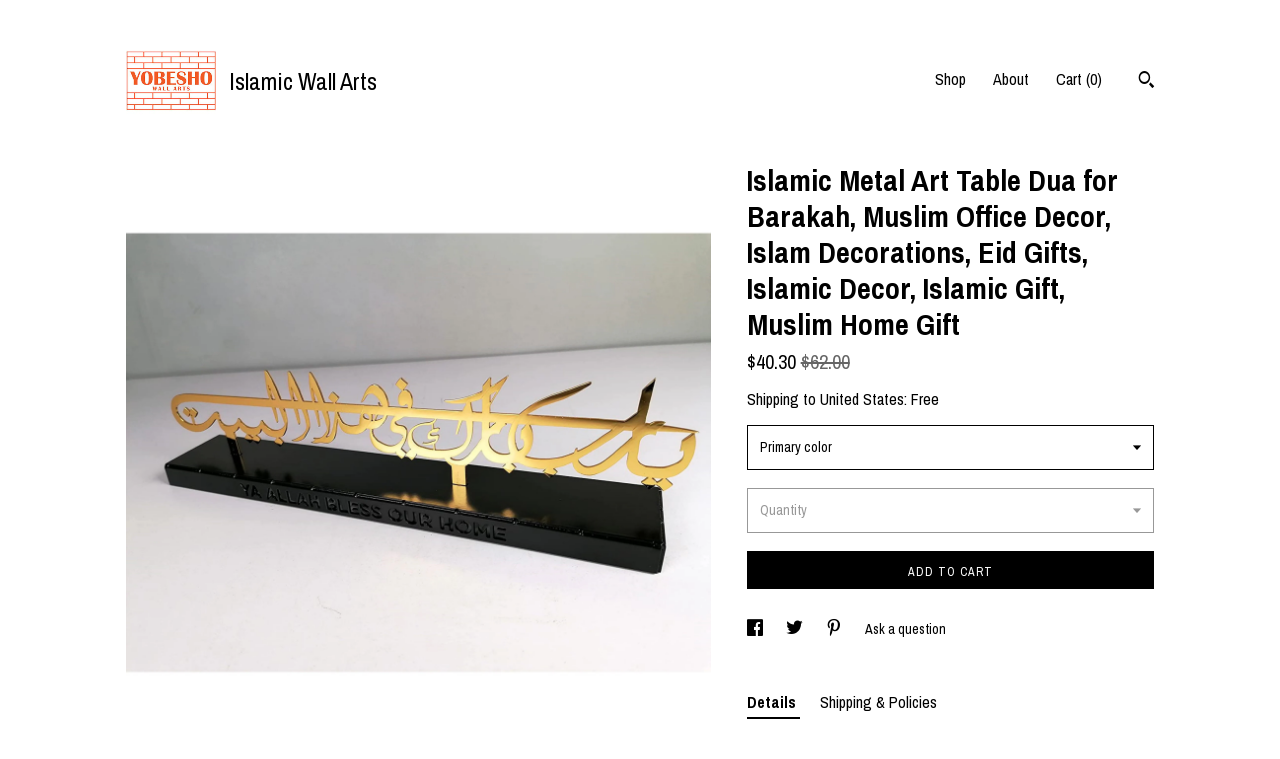

--- FILE ---
content_type: text/html; charset=UTF-8
request_url: https://www.islamicwallarts.com/listing/1450988280/islamic-metal-art-shiny-or-matte-table
body_size: 22036
content:
<!DOCTYPE html>
<html prefix="og: http://ogp.me/ns#" lang="en">
    <head>
        <meta name="viewport" content="width=device-width, initial-scale=1, user-scalable=yes"/><meta property="content-type" content="text/html; charset=UTF-8" />
    <meta property="X-UA-Compatible" content="IE=edge" /><link rel="icon" href="https://i.etsystatic.com/17559976/r/isla/352048/34060701/isla_75x75.34060701_8qvywngc.jpg" type="image/x-icon" /><meta name="description" content="No Customs Duty for US OrdersBest Islamic Wall Art Store on Etsy for Years. Islamic Metal Art Table Top Dua for Barakah, Islamic Gift, Muslim Office Decor, Eid Gift, Ramadan Decor, Ramadan Home DecorationMeaning of the Islamic Decor: Ya ALLAH Bless Our HomeBarakah is the attachment of Divine goodne" />

<meta property="og:url" content="https://www.islamicwallarts.com//listing/1450988280/islamic-metal-art-shiny-or-matte-table" />
<meta property="og:type" content="product" />
<meta property="og:title" content="Islamic Metal Art Table Dua for Barakah, Muslim Office Decor, Islam Decorations, Eid Gifts, Islamic Decor, Islamic Gift, Muslim Home Gift" />
<meta property="og:description" content="No Customs Duty for US OrdersBest Islamic Wall Art Store on Etsy for Years. Islamic Metal Art Table Top Dua for Barakah, Islamic Gift, Muslim Office Decor, Eid Gift, Ramadan Decor, Ramadan Home DecorationMeaning of the Islamic Decor: Ya ALLAH Bless Our HomeBarakah is the attachment of Divine goodne" />
<meta property="og:image" content="https://i.etsystatic.com/17559976/r/il/31b0a3/4684155489/il_fullxfull.4684155489_tlx5.jpg" />
<meta property="og:site_name" content="Islamic Wall Arts" />

<meta name="twitter:card" content="summary_large_image" />
<meta name="twitter:title" content="Islamic Metal Art Table Dua for Barakah, Muslim Office Decor, Islam Decorations, Eid Gifts, Islamic Decor, Islamic Gift, Muslim Home Gift" />
<meta name="twitter:description" content="No Customs Duty for US OrdersBest Islamic Wall Art Store on Etsy for Years. Islamic Metal Art Table Top Dua for Barakah, Islamic Gift, Muslim Office Decor, Eid Gift, Ramadan Decor, Ramadan Home DecorationMeaning of the Islamic Decor: Ya ALLAH Bless Our HomeBarakah is the attachment of Divine goodne" />
<meta name="twitter:image" content="https://i.etsystatic.com/17559976/r/il/31b0a3/4684155489/il_fullxfull.4684155489_tlx5.jpg" /><link rel="canonical" href="https://www.islamicwallarts.com/listing/1450988280/islamic-metal-art-shiny-or-matte-table" /><meta name="facebook-domain-verification" content="fs66a12rceg4zt0o8aqwu06ntrjjxa" /><script nonce="ur0U5yAD6z1vccrN017PqS+e">
    !function(e){var r=e.__etsy_logging={};r.errorQueue=[],e.onerror=function(e,o,t,n,s){r.errorQueue.push([e,o,t,n,s])},r.firedEvents=[];r.perf={e:[],t:!1,MARK_MEASURE_PREFIX:"_etsy_mark_measure_",prefixMarkMeasure:function(e){return"_etsy_mark_measure_"+e}},e.PerformanceObserver&&(r.perf.o=new PerformanceObserver((function(e){r.perf.e=r.perf.e.concat(e.getEntries())})),r.perf.o.observe({entryTypes:["element","navigation","longtask","paint","mark","measure","resource","layout-shift"]}));var o=[];r.eventpipe={q:o,logEvent:function(e){o.push(e)},logEventImmediately:function(e){o.push(e)}};var t=!(Object.assign&&Object.values&&Object.fromEntries&&e.Promise&&Promise.prototype.finally&&e.NodeList&&NodeList.prototype.forEach),n=!!e.CefSharp||!!e.__pw_resume,s=!e.PerformanceObserver||!PerformanceObserver.supportedEntryTypes||0===PerformanceObserver.supportedEntryTypes.length,a=!e.navigator||!e.navigator.sendBeacon,p=t||n,u=[];t&&u.push("fp"),s&&u.push("fo"),a&&u.push("fb"),n&&u.push("fg"),r.bots={isBot:p,botCheck:u}}(window);
</script>
        <title>Islamic Metal Art Table Dua for Barakah, Muslim Office Decor, Islam Decorations, Eid Gifts, Islamic Decor, Islamic Gift, Muslim Home Gift</title>
    <link rel="stylesheet" href="https://www.etsy.com/ac/sasquatch/css/custom-shops/themes/trellis/main.2ee84c9600b38b.css" type="text/css" />
        <style id="font-style-override">
    @import url(https://fonts.googleapis.com/css?family=Archivo+Narrow:400,700);

    body, .btn, button {
        font-family: 'Archivo Narrow';
    }

    h1, .h1, h2, .h2, h3, .h3, h4,
    .h4, h5, .h5, h6, .h6 {
        font-family: 'Archivo Narrow';
        font-weight: 700;
    }

    strong, .strong {
        font-weight: 700;
    }

    .primary-font {
        font-family: 'Archivo Narrow';
    }

    .secondary-font {
        font-family: 'Archivo Narrow';
    }

</style>
        <style id="theme-style-overrides"> .compact-header .nav-toggle .patty, .compact-header .nav-toggle:before, .compact-header .nav-toggle:after {  background: #000000; } .compact-header .nav-wrapper, .compact-header nav {  background: #ffffff; } body, .shop-sections-nav .shop-sections-menu ul, .header .site-search .search {  background: #ffffff; } .header .site-search .search::after {  border-bottom-color: #ffffff; } body, a, .cart-trigger, .search-trigger, .featured-listings .featured-listings-slide .listing-details, .reviews .anchor-destination {  color: #000000; } .btn {  background: #000000;  border-color: #000000;  color: #ffffff; } .btn:hover {  background: #000000; } footer .divider {  border: none; } .listing-tabs .tab-triggers .tab-selected {  color: #000000;  border-color: #000000; } .dot-indicators .slick-active button {  background: #000000;  border-color: #000000; } .dot-indicators button {  background: #000000; } .page-link.selected {  color: #000000;  border-bottom: 1px solid #000; } .listing-description a, .tab-content a, .shipping-locale a, .cart .cart-shipping-total a:hover, .eu-dispute-content a, .reviews.anchor a {  color: #000000; } .post-date > * {  background: #ffffff; } .post-tags .post-tag {  background: #000000;  color: #ffffff; } .pattern-blog.post-page .related-links a, .btn-link {  background: #ffffff;  color: #000000; } .tab-content .eu-dispute-trigger-link {  color: #000000; } .announcement {  background: #000000;  color: #ffffff; } .module-event-item {  border-color: #000000; }</style>
        
    </head>
    <body class="cart-slide-right" data-nnc="3:1769020367:NqbM_8qGptsXgWDTGjajDJt0Y-o8:0e948706dd783eddb8763d08dd16bf8de588699fe79fb15d5361b5f7c10260a2" itemscope itemtype="http://schema.org/LocalBusiness">
        
        <div class="content-wrapper">

    <header>
    <div class="full-header header left-brand-right-nav
    title-and-icon
    
    
            
            has-icon
        
    ">
        <div class=" col-group">
            <div class="col-xs-6 primary-font">
                        <a class="branding" href="/">
                            <div class="region region-global" data-region="global">
    <div class="module pages-module module-shop-icon module-1024326269913 " data-module="shop-icon">
        <div class="module-inner" data-ui="module-inner">
            <img class="shop-icon" alt="" src="//i.etsystatic.com/17559976/r/isla/24d272/46075725/isla_75x75.46075725_j5n42rr5.jpg" srcset="//i.etsystatic.com/17559976/r/isla/24d272/46075725/isla_fullxfull.46075725_j5n42rr5.jpg 250w,//i.etsystatic.com/17559976/r/isla/24d272/46075725/isla_500x500.46075725_j5n42rr5.jpg 500w,//i.etsystatic.com/17559976/r/isla/24d272/46075725/isla_360x360.46075725_j5n42rr5.jpg 360w,//i.etsystatic.com/17559976/r/isla/24d272/46075725/isla_280x280.46075725_j5n42rr5.jpg 280w,//i.etsystatic.com/17559976/r/isla/24d272/46075725/isla_180x180.46075725_j5n42rr5.jpg 180w,//i.etsystatic.com/17559976/r/isla/24d272/46075725/isla_140x140.46075725_j5n42rr5.jpg 140w,//i.etsystatic.com/17559976/r/isla/24d272/46075725/isla_75x75.46075725_j5n42rr5.jpg 75w" />
        </div>
    </div>
</div>
                            <div class="region region-global" data-region="global">
    <div class="module pages-module module-shop-name module-0 " data-module="shop-name">
        <div class="module-inner" data-ui="module-inner">
            <span class="module-shop-name-text shop-name" data-ui="text" itemprop="name">
    Islamic Wall Arts
</span>
        </div>
    </div>
</div>
                        </a>
            </div>

            <div class="col-xs-6">
                <ul class="nav">
                    
<li>
    <a href="/shop" >
        Shop
    </a>
</li>
                    
                    
<li>
    <a href="/about" >
        About
    </a>
</li>
                    
                    

                    
                    <li class="nav-cart">                
                        <a href="#" data-module="cart-trigger" class="cart-trigger">
                            Cart (<span data-ui="cart-count">0</span>)
                        </a>
                    </li>
                    
                        <li>
                                <div data-module="search-trigger" class="site-search">
        <button class="ss-etsy ss-search search-trigger" data-ui="search-trigger" aria-label="Search"></button>
        <form data-ui="search-bar" class="search" action="/search">
            <input name="q" type="text" placeholder="Search..." aria-label="Search">
            <input class="btn" type="submit" value="Go">
        </form>
    </div>
                        </li>
                </ul>
            </div>
        </div>
    </div>
    
    <div data-module="hamburger-nav" class="compact-header title-and-icon
    
    
            
            has-icon
        
    ">
    <div class="nav-wrapper">
        <div class="col-group">
            <div class="col-xs-12">
                <button aria-label="toggle navigation" class="nav-toggle" data-ui="toggle">
                    <div class="patty"></div>
                </button>

                <div class="cart-trigger-wrapper">
                    <button data-module="cart-trigger" class="ss-etsy ss-cart cart-trigger" aria-label="Cart">
                        <span class="cart-count" data-ui="cart-count">0</span>
                    </button>
                </div>

                <div class="branding primary-font">
                    
                     <h2 class="h2 logo"> 
                                <a href="/">
            <div class="logo-image-and-title-container">
                <div class="logo-image-container">
                        <div class="region region-global" data-region="global">
    <div class="module pages-module module-shop-icon module-1024326269913 " data-module="shop-icon">
        <div class="module-inner" data-ui="module-inner">
            <img class="shop-icon" alt="" src="//i.etsystatic.com/17559976/r/isla/24d272/46075725/isla_75x75.46075725_j5n42rr5.jpg" srcset="//i.etsystatic.com/17559976/r/isla/24d272/46075725/isla_fullxfull.46075725_j5n42rr5.jpg 250w,//i.etsystatic.com/17559976/r/isla/24d272/46075725/isla_500x500.46075725_j5n42rr5.jpg 500w,//i.etsystatic.com/17559976/r/isla/24d272/46075725/isla_360x360.46075725_j5n42rr5.jpg 360w,//i.etsystatic.com/17559976/r/isla/24d272/46075725/isla_280x280.46075725_j5n42rr5.jpg 280w,//i.etsystatic.com/17559976/r/isla/24d272/46075725/isla_180x180.46075725_j5n42rr5.jpg 180w,//i.etsystatic.com/17559976/r/isla/24d272/46075725/isla_140x140.46075725_j5n42rr5.jpg 140w,//i.etsystatic.com/17559976/r/isla/24d272/46075725/isla_75x75.46075725_j5n42rr5.jpg 75w" />
        </div>
    </div>
</div>
                </div>
                    <div class="region region-global" data-region="global">
    <div class="module pages-module module-shop-name module-0 " data-module="shop-name">
        <div class="module-inner" data-ui="module-inner">
            <span class="module-shop-name-text shop-name" data-ui="text" itemprop="name">
    Islamic Wall Arts
</span>
        </div>
    </div>
</div>
            </div>
        </a>


                     </h2> 
                    
                </div>
            </div>
        </div>
        <nav>
            <ul>
                    <li>
                        <form data-ui="search-bar" class="search" action="/search">
                            <div class="input-prepend-item">
                                <span class="ss-icon ss-search"></span>
                            </div>
                            <input name="q" type="search" aria-label="Search" placeholder="Search...">
                        </form>
                    </li>

                
<li>
    <a href="/shop" >
        Shop
    </a>
</li>
                
                
<li>
    <a href="/about" >
        About
    </a>
</li>
                
                

                
                    
<li>
    <a href="/contact-us" >
        Contact Us
    </a>
</li>            </ul>
        </nav>
    </div>

    <div class="blocker" data-ui="toggle"></div>
</div>
</header>
    <div class="col-group">
        <div class="col-xs-12 col-md-7">

                    <div data-ui="gallery" data-module="listing-carousel" class="listing-carousel dot-indicators">
        <div data-ui="slides" class="listing-carousel-slides">
                <div data-ui="slide" class="listing-image">
                    <img data-ui="image" class="zoom-image  clickable " src="https://i.etsystatic.com/17559976/r/il/31b0a3/4684155489/il_fullxfull.4684155489_tlx5.jpg" width="2372" height="2372" />
                </div>
                <div data-ui="slide" class="listing-image">
                    <img data-ui="image" class="zoom-image  clickable " src="https://i.etsystatic.com/17559976/r/il/014efa/4684085425/il_fullxfull.4684085425_glbc.jpg" width="1500" height="1125" />
                </div>
                <div data-ui="slide" class="listing-image">
                    <img data-ui="image" class="zoom-image  clickable " src="https://i.etsystatic.com/17559976/r/il/744635/4834215250/il_fullxfull.4834215250_3rie.jpg" width="1500" height="935" />
                </div>
                <div data-ui="slide" class="listing-image">
                    <img data-ui="image" class="zoom-image  clickable " src="https://i.etsystatic.com/17559976/r/il/01819f/4635850116/il_fullxfull.4635850116_psw0.jpg" width="1500" height="1125" />
                </div>
                <div data-ui="slide" class="listing-image">
                    <img data-ui="image" class="zoom-image  clickable " src="https://i.etsystatic.com/17559976/r/il/88b0f6/4684085283/il_fullxfull.4684085283_ehd0.jpg" width="1500" height="1125" />
                </div>
                <div data-ui="slide" class="listing-image">
                    <img data-ui="image" class="zoom-image  clickable " src="https://i.etsystatic.com/17559976/r/il/615c12/4684085305/il_fullxfull.4684085305_iyym.jpg" width="1500" height="1125" />
                </div>
                <div data-ui="slide" class="listing-image">
                    <img data-ui="image" class="zoom-image  clickable " src="https://i.etsystatic.com/17559976/r/il/98c4aa/4684085343/il_fullxfull.4684085343_3knu.jpg" width="1971" height="1700" />
                </div>
                <div data-ui="slide" class="listing-image">
                    <img data-ui="image" class="zoom-image  clickable " src="https://i.etsystatic.com/17559976/r/il/472016/4684085397/il_fullxfull.4684085397_5in3.jpg" width="1500" height="1005" />
                </div>
                <div data-ui="slide" class="listing-image">
                    <img data-ui="image" class="zoom-image  clickable " src="https://i.etsystatic.com/17559976/r/il/5db365/4684085443/il_fullxfull.4684085443_4yfk.jpg" width="1500" height="756" />
                </div>
                <div data-ui="slide" class="listing-image">
                    <img data-ui="image" class="zoom-image  clickable " src="https://i.etsystatic.com/17559976/r/il/9576db/4684085477/il_fullxfull.4684085477_fgp5.jpg" width="1500" height="1120" />
                </div>
        </div>

        <div class="carousel-controls">
            <a href="#" aria-label="show previous listing image" data-ui="prev-arrow" class="ss-icon ss-navigateleft prev-arrow"></a>
            <span data-ui="carousel-dots" class="dots"></span>
            <a href="#" aria-label="show next listing image" data-ui="next-arrow" class="ss-icon ss-navigateright next-arrow"></a>
        </div>
    </div>
        </div>

        <div class="col-xs-12 col-md-5">
            <div class="listing-purchase-box mb-xs-3" data-module="listing-purchase-box">
    <h1 class="listing-title">
    Islamic Metal Art Table Dua for Barakah, Muslim Office Decor, Islam Decorations, Eid Gifts, Islamic Decor, Islamic Gift, Muslim Home Gift
</h1><p class="listing-price">
    <span>
                <span data-ui="price" class="price-with-discount">
                    <span data-ui="discounted-price"><span class='currency-symbol'>$</span><span class='currency-value'>40.30</span></span>
                    <span data-ui="base-price" class="line-through">$62.00</span>
                </span>

    </span>
</p>

    <img height="1" width="1" id="fb-view-content" data-title="Islamic Metal Art Table Dua for Barakah, Muslim Office Decor, Islam Decorations, Eid Gifts, Islamic Decor, Islamic Gift, Muslim Home Gift" style="display:none" src="https://www.facebook.com/tr?id=&amp;ev=ViewContent&amp;cd[currency]=USD&amp;cd[value]=62.00&amp;cd[content_name]=Islamic Metal Art Table Dua for Barakah, Muslim Office Decor, Islam Decorations, Eid Gifts, Islamic Decor, Islamic Gift, Muslim Home Gift"/>
                <div class="shipping-locale" data-module="shipping-trigger">
        <div class="shipping-locale-details " data-ui="shipping-locale-details">
            <span>Shipping to </span>
            <a href="#" data-ui="shipping-country">United States</a>:
            <span data-ui="free-shipping" >Free</span>
            <span data-ui="shipping-cost"class="hidden">$0.00</span>
        </div>

    </div>
        <form data-ui="form">
    <div data-ui="variation-selects">
        <div class="custom-select" data-variation-select data-ui="custom-select" data-selected-prefix="Primary color: " data-error-text="Please select a color">
    <div class="custom-select-label"><br></div>
    <div class="caret"></div>

    <select name="listing_variation_id">
        <option value="" selected>
            Primary color
        </option>
        <option value="3434339316">
            Black ($40.30)
        </option>
        <option value="3434339318">
            Matte Gold ($40.30)
        </option>
        <option value="3434339320">
            Matte Silver ($40.30)
        </option>
        <option value="3434339322">
            Shiny Gold ($59.15)
        </option>
        <option value="3434339324">
            Shiny Silver ($59.15)
        </option>
    </select>
</div>
<div class="custom-select disabled" data-variation-select data-ui="custom-select" data-selected-prefix="Quantity: " data-error-text="Please select a quantity">
    <div class="custom-select-label"><br></div>
    <div class="caret"></div>

    <select name="quantity" disabled>
        <option value="">
            Quantity
        </option>
        <option value="1">
            1
        </option>
        <option value="2">
            2
        </option>
        <option value="3">
            3
        </option>
        <option value="4">
            4
        </option>
        <option value="5">
            5
        </option>
        <option value="6">
            6
        </option>
        <option value="7">
            7
        </option>
        <option value="8">
            8
        </option>
        <option value="9">
            9
        </option>
    </select>
</div>


<input name="offeringId" type="hidden" value="" />
    </div>


    <div class="error-message hidden" data-ui="error-message" data-cart-error-msg="There was a cart error." data-multiple-errors-msg="Please select from the available options" data-generic-error="There was an error changing your options. Please try again in a few minutes." data-zero-inventory-error-msg="Sorry, this item has sold."></div>



    <div class="actions">
        <button type="submit" class="btn btn-primary"
                              data-ui="submit-button">
            <span data-ui="loading-indicator" class="spinner spinner-submit">
                <span>Loading</span>
            </span>

            <span>
                Add to cart
            </span>
        </button>
    </div>

    <input name="listingId" type="hidden" value="1450988280" />
</form>

    </div>
                <div data-module="share" class="listing-share">
        <ul>
                <li>
                    <a href="#" aria-label="social media share for  facebook" data-url="//www.facebook.com/sharer.php?&u=https%3A%2F%2Fwww.islamicwallarts.com%2F%2Flisting%2F1450988280%2Fislamic-metal-art-shiny-or-matte-table&t=Islamic+Metal+Art+Table+Dua+for+Barakah%2C+Muslim+Office+Decor%2C+Islam+Decorations%2C+Eid+Gifts%2C+Islamic+Decor%2C+Islamic+Gift%2C+Muslim+Home+Gift" data-ui="share-link" data-popup-height="400" data-popup-width="600">
                        <span class="ss-icon ss-facebook" ></span>
                    </a>
                </li>
                <li>
                    <a href="#" aria-label="social media share for  twitter" data-url="//twitter.com/intent/tweet?status=Islamic+Metal+Art+Table+Dua+for+Barakah%2C+Muslim+Office+Decor%2C+Islam+Decorations%2C+Eid+Gifts%2C+Islamic+Decor%2C+Islamic+Gift%2C+Muslim+Home+Gift+https%3A%2F%2Fwww.islamicwallarts.com%2F%2Flisting%2F1450988280%2Fislamic-metal-art-shiny-or-matte-table" data-ui="share-link" data-popup-height="400" data-popup-width="600">
                        <span class="ss-icon ss-twitter" ></span>
                    </a>
                </li>
                <li>
                    <a href="#" aria-label="social media share for  pinterest" data-url="//www.pinterest.com/pin/create/button/?url=https%3A%2F%2Fwww.islamicwallarts.com%2F%2Flisting%2F1450988280%2Fislamic-metal-art-shiny-or-matte-table&media=https%3A%2F%2Fi.etsystatic.com%2F17559976%2Fr%2Fil%2F31b0a3%2F4684155489%2Fil_fullxfull.4684155489_tlx5.jpg&description=Islamic+Metal+Art+Table+Dua+for+Barakah%2C+Muslim+Office+Decor%2C+Islam+Decorations%2C+Eid+Gifts%2C+Islamic+Decor%2C+Islamic+Gift%2C+Muslim+Home+Gift" data-ui="share-link" data-popup-height="600" data-popup-width="800">
                        <span class="ss-icon ss-pinterest" ></span>
                    </a>
                </li>
                <li>
                    <a href="#" data-module="convo-trigger" data-convo-trigger-location="purchase-box" class="" >
    Ask a question
</a>
                </li>
        </ul>
    </div>
                <div data-module="tabs" class="listing-tabs">
        <ul class="tab-triggers">
            <li>
                <a href="#" data-ui="tab-trigger" class="tab-selected">
                    Details
                </a>
            </li>
            <li>
                <a href="#" data-ui="tab-trigger">
                    Shipping &amp; Policies
                </a>
            </li>
        </ul>

        <div class="tab-contents">
            <div data-ui="tab-content" class="tab-content">
                    <div data-module="listing-description">
        <p>
            No Customs Duty for US Orders<br><br>Best Islamic Wall Art Store on Etsy for Years. <br><br>Islamic Metal Art Table Top Dua for Barakah, Islamic Gift, Muslim Office Decor, Eid Gift, Ramadan Decor, Ramadan Home Decoration<br><br><br>Meaning of the Islamic Decor: &quot;Ya ALLAH Bless Our Home&quot;<br><br>Barakah is the attachment of Divine goodness to a thing, so if it occurs in something little, it increases it. And if it occurs in something much it benefits. And the greatest fruits of Barakah in all things is to use that barakah in the obedience of Allah.<br><br>PLEASE RESERVE THE MOST BEAUTIFUL WALL FOR THIS MIRACLE<br><br><br>You will receive high-quality  art from ⭐⭐⭐⭐⭐ 5-star store .<br><br>Our Islamic table top decor is completely metal.<br>Thickness: 1/12 inches (2 mm).<br>The sizes of the table top decor is 12,5 width x 3,5 height x 1,95 depth inches (32 x 9 x 5 cm).<br><br>You can find uniqe islamic design islamic wall arts and muslim home decoration in our islamic store. If you need islamic gifts or muslim wedding gift for the people who like quran wall art or arabic calligraphy.  We have huge collection of large or small islamic arts .  You can find Islamic canvas or Metal İslamic Wall art in our islamic collection. We always make different colors such as blue, brown, gold or silver to match your home design with beautiful calligraphy such as Ayatul Kursi , First Kalimah , Basmala and 99 Names of Allah.<br><br><br>Now you are in ISLAMIC WALL ART DECOR store of YOBESHO.<br>Your BENEFITS when you buy from our store:<br><br>⭐ RETURNS ARE ACCEPTED<br><br>⭐ FREE EXPRESS SHIPPING excludes handling time. Our production times are ranging from 1-5 days according to type of the product.<br><br>⭐ GREAT CUSTOMER SERVICE. Please contact us if you need help with your order. Our response time is below 24 hours.  <br><br><br>SHIPPING<br>We are proud to offer  FREE EXPRESS SHIPPING. Free Express shipping takes about 2-3 business days.  Free Express Shipping valid for United States, United Kingdom, All Europe Countries and Canada.<br><br><br>We have also 3-5 business days delivery to worldwide option at checkout.<br><br><br>We are ⭐⭐⭐⭐⭐ 5-star store and here is some reviews about us:<br><br>“I am speechless. First the order has arrived 5 days earlier than expected. I was expecting to pay costume duties but fortunately I didn&#39;t. <br>The order is a PIECE OF ART. .”<br><br>“Yobesho was a pleasure to deal with, first class customer service and communication, will most definitely be buying from them again, I highly recommend them to everyone!! Thank you so much Yobesho!”<br><br>“Really happy with how this came out. The colors are perfect and the quality is top notch. I wouldn’t hesitate to buy again.”<br><br>“Very nice. Looks exactly like photo.”, Islamic Favors
        </p>
    </div>
            </div>

            <div data-ui="tab-content" class="tab-content tab-content-hidden">
                    <div class="structured-policy-page">
    <div class="structured-policies">
                <div class="structured-policy-section">
            <h3>Shipping from Türkiye</h3>

<h4>Processing time</h4>
    <p>1-5 business days</p>


    <h4>Customs and import taxes</h4>
    <p>Buyers are responsible for any customs and import taxes that may apply. I'm not responsible for delays due to customs.</p>
</div>
        <div class="structured-policy-section">
    <h3>Payment Options</h3>
    <div class="b pb-xs-2 secure-options no-subheader">
        <span class="ss-etsy secure-lock ss-lock pr-xs-1"></span>Secure options
    </div>
    <ul class="payment-types">
        <li class="dc-icon-list">
            <span class="dc-payment-icon pi-visa"></span>
        </li>
        <li class="dc-icon-list">
            <span class="dc-payment-icon pi-mastercard"></span>
        </li>
        <li class="dc-icon-list">
            <span class="dc-payment-icon pi-amex"></span>
        </li>
        <li class="dc-icon-list">
            <span class="dc-payment-icon pi-discover"></span>
        </li>
        <li class="dc-icon-list">
            <span class="dc-payment-icon pi-paypal"></span>
        </li>
        <li class="dc-icon-list">
            <span class="dc-payment-icon pi-apple-pay"></span>
        </li>
        <li class="dc-icon-list">
            <span class="dc-payment-icon pi-sofort"></span>
        </li>
        <li class="dc-icon-list">
            <span class="dc-payment-icon pi-ideal"></span>
        </li>
        <li class="dc-icon-list text-gray-lighter text-smaller">
            <span class="dc-payment-icon pi-giftcard mr-xs-1"></span> <span class="text-smaller">Accepts Etsy gift cards </span>
        </li>
</ul>
</div>        <div class="structured-policy-section">
    <h3>Returns & Exchanges</h3>


        <h4>I gladly accept returns, exchanges, and cancellations</h4>
        <p>Just contact me within: 7 days of delivery</p>

        <p>Ship items back to me within: 14 days of delivery</p>

        <p class=">Request a cancellation within: 24 hours of purchase</p>

    <h4></h4>
    <p>But please contact me if you have any problems with your order.</p>


            <h4>Conditions of return</h4>
            <p>Buyers are responsible for return shipping costs. If the item is not returned in its original condition, the buyer is responsible for any loss in value.</p>

        <h4>Questions about your order?</h4>
        <p>Please contact me if you have any problems with your order.</p>
</div>
                    <div class="structured-policy-section structured-faqs">
        <h3>Frequently Asked Questions</h3>
                    <h4>Shipping</h4>
                    <p>We are proud to offer  FREE EXPRESS SHIPPING. Free Express shipping takes about 2-4 business days.  Free Express Shipping valid for United States, United Kingdom , All Europe Countries and Canada.</p>
                    <h4>Payment</h4>
                    <p>We use ETSY payments which is most secure payment option in ETSY and. This payment option is provided by ETSY.</p>
                    <h4>Tracking Number</h4>
                    <p>You will receive tracking number. You can follow your package on Fedex or TNT</p>
                    <h4>Customs duty fees and import taxes</h4>
                    <p>* For United States, No customs fee and import tax<br />
* For any other country,  we do not pay customs duty fees and import taxes.</p>
                    <h4>Wholesale availability</h4>
                    <p>Wholesale is available on our ETSY store. Please contact us on ETSY message section</p>
    </div>
    </div>
</div>
            </div>
        </div>
    </div>
                    </div>
    </div>
</div>

<footer data-module="footer">
        
    <div class="content-wrapper">
        <div class="col-group">
            <div class="col-xs-12">
                <div class="divider"></div>
            </div>

            <div class="col-xs-12 col-md-3">
                <div class="footer-section">
                    <h3 class="truncated">Islamic Wall Arts</h3>
                </div>
            </div>

            <div class="col-xs-12 col-md-3">
                <div class="footer-section">
                    <h3 class="heading">
                        Navigate
                    </h3>
                    <nav>
                        <ul>
                            
<li>
    <a href="/shop" >
        Shop
    </a>
</li>
                            
                            
<li>
    <a href="/about" >
        About
    </a>
</li>
                            
<li>
    <a href="/policy" >
        Shipping and Policies
    </a>
</li>
                            
<li>
    <a href="/contact-us" >
        Contact Us
    </a>
</li>
                            
                            
                            
                        </ul>
                    </nav>
                </div>
            </div>

            <div class="col-xs-12 col-md-3">
                    <h3 class="heading">
                        Elsewhere
                    </h3>

                    <nav>
                        <ul>
                                <li>
                                    <a href="https://www.instagram.com/islamic_canvas_wall_art/" target="_blank">
                                        Instagram
                                    </a>
                                </li>
                        </ul>
                    </nav>
            </div>

            <div class="col-xs-12 col-md-3">
                <div class="footer-section footer-fine-print">
                    <h3 class="heading">
                        Fine Print
                    </h3>
                    <ul>
                        <li>
                            All rights reserved
                        </li>
                        <li class="break-long">
                            &copy; 2026 Islamic Wall Arts
                        </li>
                        <li class="footer-powered">
                            <a href="https://www.etsy.com/pattern?ref=yobesho-pwrdby" target="_blank" data-no-preview-hijack>
                                Powered by Etsy
                            </a>
                        </li>
                    </ul>
                </div>
            </div>
        </div>
    </div>
</footer>

    <div data-module="cart" class="cart" role="dialog">
        <div class="store-cart-container" data-ui="cart-box" tabindex="0">
            <div class="store-cart-box">
                <div class="cart-header">
                        <span class="item-count">0 items in your cart</span>
                    <button class="close-cart" data-ui="close-cart" aria-label="Close">Close</button>
                    <button class="close-cart-x-button" data-ui="close-cart" aria-label="Close"> <span class="close-cart-x-icon"></span> </button>
                </div>

                <div class="cart-content clearfix" data-ui="cart-content">
                        <div class="cart-empty">
                            <h3>Keep shopping! :)</h3>
                        </div>
                </div>

            </div>
        </div>
    </div>
 <div class="impressum-form-container">
    <div class="impressum impressum-form" data-ui="impressum">
        <div class="inner-container">
            <div class="impressum-header">
                <h3>Legal imprint</h3>
                <div class="impressum-content" data-ui="impressum-content"></div>
            </div>
             <div class="impressum-close-btn form-button-container">
                <button class="btn" data-ui="impressum-close-btn">
                    <span class="btn-text">Close</span>
                </button>
            </div>
        </div>
    </div>
</div>
    <div data-ui="zoom" data-module="zoom" class="zoom-listing-carousel dot-indicators">
        <div data-ui="zoom-flag" class="zoom-flag"></div>
        <div class="zoom-share">
            <div data-module="share">
                <span class="share-text"> Share </span>
                    <a class="ss-icon" aria-label="social media share for  facebook" data-url="//www.facebook.com/sharer.php?&u=https%3A%2F%2Fwww.islamicwallarts.com%2F%2Flisting%2F1450988280%2Fislamic-metal-art-shiny-or-matte-table&t=Islamic+Metal+Art+Table+Dua+for+Barakah%2C+Muslim+Office+Decor%2C+Islam+Decorations%2C+Eid+Gifts%2C+Islamic+Decor%2C+Islamic+Gift%2C+Muslim+Home+Gift" target="_blank" data-ui="share-link" data-popup-height="400" data-popup-width="600">
                        <span class="ss-icon ss-facebook"></span>
                    </a>
                    <a class="ss-icon" aria-label="social media share for  twitter" data-url="//twitter.com/intent/tweet?status=Islamic+Metal+Art+Table+Dua+for+Barakah%2C+Muslim+Office+Decor%2C+Islam+Decorations%2C+Eid+Gifts%2C+Islamic+Decor%2C+Islamic+Gift%2C+Muslim+Home+Gift+https%3A%2F%2Fwww.islamicwallarts.com%2F%2Flisting%2F1450988280%2Fislamic-metal-art-shiny-or-matte-table" target="_blank" data-ui="share-link" data-popup-height="400" data-popup-width="600">
                        <span class="ss-icon ss-twitter"></span>
                    </a>
                    <a class="ss-icon" aria-label="social media share for  pinterest" data-url="//www.pinterest.com/pin/create/button/?url=https%3A%2F%2Fwww.islamicwallarts.com%2F%2Flisting%2F1450988280%2Fislamic-metal-art-shiny-or-matte-table&media=https%3A%2F%2Fi.etsystatic.com%2F17559976%2Fr%2Fil%2F31b0a3%2F4684155489%2Fil_fullxfull.4684155489_tlx5.jpg&description=Islamic+Metal+Art+Table+Dua+for+Barakah%2C+Muslim+Office+Decor%2C+Islam+Decorations%2C+Eid+Gifts%2C+Islamic+Decor%2C+Islamic+Gift%2C+Muslim+Home+Gift" target="_blank" data-ui="share-link" data-popup-height="600" data-popup-width="800">
                        <span class="ss-icon ss-pinterest"></span>
                    </a>
            </div>
        </div>
        <div data-ui="slides" class="listing-carousel-slides"></div>

        <div data-ui="prev-arrow" class="prev-arrow-radius click-radius">
            <button href="#" aria-label="show previous listing image" class="ss-icon ss-navigateleft prev arrow zoom-icon"></button>
        </div>
        <div data-ui="next-arrow" class="next-arrow-radius click-radius">
            <button href="#" aria-label="show next listing image" class="ss-icon ss-navigateright next arrow zoom-icon"></button>
        </div>
        <span data-ui="carousel-dots" class="dots"></span>
    </div>

<div class="shipping-form-container hidden" data-ui="shipping-modal">
    <div class="shipping-form-overlay" data-ui="shipping-form-overlay"></div>
    <div class="shipping-form">
        <div class="shipping-form-header">
            <span class="shipping-form-title">Get Shipping Cost</span>
            <button class="shipping-form-close" data-ui="close-shipping-form">Close</button>
        </div>
        <form data-ui="shipping-calculator-form">
    <div class="shipping-form-content">
        <div class="error hidden" data-ui="shipping-problem" >
            <p>There was a problem calculating your shipping. Please try again.</p>
        </div>
        <div class="custom-select shipping-calculator-custom-select" data-ui="custom-select">
            <div class="custom-select-label">Choose Country</div>
            <div class="caret"></div>
            <select aria-label=Choose Country name="country_id" data-ui="shipping-country">
                <option disabled selected>Choose Country</option>
                <option disabled>----------</option>
                    <option value="AU">Australia</option>
                    <option value="CA">Canada</option>
                    <option value="FR">France</option>
                    <option value="DE">Germany</option>
                    <option value="GR">Greece</option>
                    <option value="IN">India</option>
                    <option value="IE">Ireland</option>
                    <option value="IT">Italy</option>
                    <option value="JP">Japan</option>
                    <option value="NZ">New Zealand</option>
                    <option value="PL">Poland</option>
                    <option value="PT">Portugal</option>
                    <option value="ES">Spain</option>
                    <option value="NL">The Netherlands</option>
                    <option value="GB">United Kingdom</option>
                    <option value="US"selected>United States</option>
                    <option  disabled>----------</option>
                    <option value="AF">Afghanistan</option>
                    <option value="AX">Åland Islands</option>
                    <option value="AL">Albania</option>
                    <option value="DZ">Algeria</option>
                    <option value="AS">American Samoa</option>
                    <option value="AD">Andorra</option>
                    <option value="AO">Angola</option>
                    <option value="AI">Anguilla</option>
                    <option value="AQ">Antarctica</option>
                    <option value="AG">Antigua and Barbuda</option>
                    <option value="AR">Argentina</option>
                    <option value="AM">Armenia</option>
                    <option value="AW">Aruba</option>
                    <option value="AU">Australia</option>
                    <option value="AT">Austria</option>
                    <option value="AZ">Azerbaijan</option>
                    <option value="BS">Bahamas</option>
                    <option value="BH">Bahrain</option>
                    <option value="BD">Bangladesh</option>
                    <option value="BB">Barbados</option>
                    <option value="BE">Belgium</option>
                    <option value="BZ">Belize</option>
                    <option value="BJ">Benin</option>
                    <option value="BM">Bermuda</option>
                    <option value="BT">Bhutan</option>
                    <option value="BO">Bolivia</option>
                    <option value="BQ">Bonaire, Sint Eustatius and Saba</option>
                    <option value="BA">Bosnia and Herzegovina</option>
                    <option value="BW">Botswana</option>
                    <option value="BV">Bouvet Island</option>
                    <option value="BR">Brazil</option>
                    <option value="IO">British Indian Ocean Territory</option>
                    <option value="VG">British Virgin Islands</option>
                    <option value="BN">Brunei</option>
                    <option value="BG">Bulgaria</option>
                    <option value="BF">Burkina Faso</option>
                    <option value="BI">Burundi</option>
                    <option value="KH">Cambodia</option>
                    <option value="CM">Cameroon</option>
                    <option value="CA">Canada</option>
                    <option value="CV">Cape Verde</option>
                    <option value="KY">Cayman Islands</option>
                    <option value="CF">Central African Republic</option>
                    <option value="TD">Chad</option>
                    <option value="CL">Chile</option>
                    <option value="CN">China</option>
                    <option value="CX">Christmas Island</option>
                    <option value="CC">Cocos (Keeling) Islands</option>
                    <option value="CO">Colombia</option>
                    <option value="KM">Comoros</option>
                    <option value="CG">Congo, Republic of</option>
                    <option value="CK">Cook Islands</option>
                    <option value="CR">Costa Rica</option>
                    <option value="HR">Croatia</option>
                    <option value="CW">Curaçao</option>
                    <option value="CY">Cyprus</option>
                    <option value="CZ">Czech Republic</option>
                    <option value="DK">Denmark</option>
                    <option value="DJ">Djibouti</option>
                    <option value="DM">Dominica</option>
                    <option value="DO">Dominican Republic</option>
                    <option value="EC">Ecuador</option>
                    <option value="EG">Egypt</option>
                    <option value="SV">El Salvador</option>
                    <option value="GQ">Equatorial Guinea</option>
                    <option value="ER">Eritrea</option>
                    <option value="EE">Estonia</option>
                    <option value="ET">Ethiopia</option>
                    <option value="FK">Falkland Islands (Malvinas)</option>
                    <option value="FO">Faroe Islands</option>
                    <option value="FJ">Fiji</option>
                    <option value="FI">Finland</option>
                    <option value="FR">France</option>
                    <option value="GF">French Guiana</option>
                    <option value="PF">French Polynesia</option>
                    <option value="TF">French Southern Territories</option>
                    <option value="GA">Gabon</option>
                    <option value="GM">Gambia</option>
                    <option value="GE">Georgia</option>
                    <option value="DE">Germany</option>
                    <option value="GH">Ghana</option>
                    <option value="GI">Gibraltar</option>
                    <option value="GR">Greece</option>
                    <option value="GL">Greenland</option>
                    <option value="GD">Grenada</option>
                    <option value="GP">Guadeloupe</option>
                    <option value="GU">Guam</option>
                    <option value="GT">Guatemala</option>
                    <option value="GG">Guernsey</option>
                    <option value="GN">Guinea</option>
                    <option value="GW">Guinea-Bissau</option>
                    <option value="GY">Guyana</option>
                    <option value="HT">Haiti</option>
                    <option value="HM">Heard Island and McDonald Islands</option>
                    <option value="VA">Holy See (Vatican City State)</option>
                    <option value="HN">Honduras</option>
                    <option value="HK">Hong Kong</option>
                    <option value="HU">Hungary</option>
                    <option value="IS">Iceland</option>
                    <option value="IN">India</option>
                    <option value="ID">Indonesia</option>
                    <option value="IQ">Iraq</option>
                    <option value="IE">Ireland</option>
                    <option value="IM">Isle of Man</option>
                    <option value="IL">Israel</option>
                    <option value="IT">Italy</option>
                    <option value="IC">Ivory Coast</option>
                    <option value="JM">Jamaica</option>
                    <option value="JP">Japan</option>
                    <option value="JE">Jersey</option>
                    <option value="JO">Jordan</option>
                    <option value="KZ">Kazakhstan</option>
                    <option value="KE">Kenya</option>
                    <option value="KI">Kiribati</option>
                    <option value="KV">Kosovo</option>
                    <option value="KW">Kuwait</option>
                    <option value="KG">Kyrgyzstan</option>
                    <option value="LA">Laos</option>
                    <option value="LV">Latvia</option>
                    <option value="LB">Lebanon</option>
                    <option value="LS">Lesotho</option>
                    <option value="LR">Liberia</option>
                    <option value="LY">Libya</option>
                    <option value="LI">Liechtenstein</option>
                    <option value="LT">Lithuania</option>
                    <option value="LU">Luxembourg</option>
                    <option value="MO">Macao</option>
                    <option value="MK">Macedonia</option>
                    <option value="MG">Madagascar</option>
                    <option value="MW">Malawi</option>
                    <option value="MY">Malaysia</option>
                    <option value="MV">Maldives</option>
                    <option value="ML">Mali</option>
                    <option value="MT">Malta</option>
                    <option value="MH">Marshall Islands</option>
                    <option value="MQ">Martinique</option>
                    <option value="MR">Mauritania</option>
                    <option value="MU">Mauritius</option>
                    <option value="YT">Mayotte</option>
                    <option value="MX">Mexico</option>
                    <option value="FM">Micronesia, Federated States of</option>
                    <option value="MD">Moldova</option>
                    <option value="MC">Monaco</option>
                    <option value="MN">Mongolia</option>
                    <option value="ME">Montenegro</option>
                    <option value="MS">Montserrat</option>
                    <option value="MA">Morocco</option>
                    <option value="MZ">Mozambique</option>
                    <option value="MM">Myanmar (Burma)</option>
                    <option value="NA">Namibia</option>
                    <option value="NR">Nauru</option>
                    <option value="NP">Nepal</option>
                    <option value="AN">Netherlands Antilles</option>
                    <option value="NC">New Caledonia</option>
                    <option value="NZ">New Zealand</option>
                    <option value="NI">Nicaragua</option>
                    <option value="NE">Niger</option>
                    <option value="NG">Nigeria</option>
                    <option value="NU">Niue</option>
                    <option value="NF">Norfolk Island</option>
                    <option value="MP">Northern Mariana Islands</option>
                    <option value="NO">Norway</option>
                    <option value="OM">Oman</option>
                    <option value="PK">Pakistan</option>
                    <option value="PW">Palau</option>
                    <option value="PS">Palestine, State of</option>
                    <option value="PA">Panama</option>
                    <option value="PG">Papua New Guinea</option>
                    <option value="PY">Paraguay</option>
                    <option value="PE">Peru</option>
                    <option value="PH">Philippines</option>
                    <option value="PL">Poland</option>
                    <option value="PT">Portugal</option>
                    <option value="PR">Puerto Rico</option>
                    <option value="QA">Qatar</option>
                    <option value="RE">Reunion</option>
                    <option value="RO">Romania</option>
                    <option value="RW">Rwanda</option>
                    <option value="BL">Saint Barthélemy</option>
                    <option value="SH">Saint Helena</option>
                    <option value="KN">Saint Kitts and Nevis</option>
                    <option value="LC">Saint Lucia</option>
                    <option value="MF">Saint Martin (French part)</option>
                    <option value="PM">Saint Pierre and Miquelon</option>
                    <option value="VC">Saint Vincent and the Grenadines</option>
                    <option value="WS">Samoa</option>
                    <option value="SM">San Marino</option>
                    <option value="ST">Sao Tome and Principe</option>
                    <option value="SA">Saudi Arabia</option>
                    <option value="SN">Senegal</option>
                    <option value="RS">Serbia</option>
                    <option value="CS">Serbia and Montenegro</option>
                    <option value="SC">Seychelles</option>
                    <option value="SL">Sierra Leone</option>
                    <option value="SG">Singapore</option>
                    <option value="SX">Sint Maarten (Dutch part)</option>
                    <option value="SK">Slovakia</option>
                    <option value="SI">Slovenia</option>
                    <option value="SB">Solomon Islands</option>
                    <option value="SO">Somalia</option>
                    <option value="ZA">South Africa</option>
                    <option value="GS">South Georgia and the South Sandwich Islands</option>
                    <option value="KR">South Korea</option>
                    <option value="SS">South Sudan</option>
                    <option value="ES">Spain</option>
                    <option value="LK">Sri Lanka</option>
                    <option value="SD">Sudan</option>
                    <option value="SR">Suriname</option>
                    <option value="SJ">Svalbard and Jan Mayen</option>
                    <option value="SZ">Swaziland</option>
                    <option value="SE">Sweden</option>
                    <option value="CH">Switzerland</option>
                    <option value="TW">Taiwan</option>
                    <option value="TJ">Tajikistan</option>
                    <option value="TZ">Tanzania</option>
                    <option value="TH">Thailand</option>
                    <option value="NL">The Netherlands</option>
                    <option value="TL">Timor-Leste</option>
                    <option value="TG">Togo</option>
                    <option value="TK">Tokelau</option>
                    <option value="TO">Tonga</option>
                    <option value="TT">Trinidad</option>
                    <option value="TN">Tunisia</option>
                    <option value="TR">Türkiye</option>
                    <option value="TM">Turkmenistan</option>
                    <option value="TC">Turks and Caicos Islands</option>
                    <option value="TV">Tuvalu</option>
                    <option value="UG">Uganda</option>
                    <option value="UA">Ukraine</option>
                    <option value="AE">United Arab Emirates</option>
                    <option value="GB">United Kingdom</option>
                    <option value="US">United States</option>
                    <option value="UM">United States Minor Outlying Islands</option>
                    <option value="UY">Uruguay</option>
                    <option value="VI">U.S. Virgin Islands</option>
                    <option value="UZ">Uzbekistan</option>
                    <option value="VU">Vanuatu</option>
                    <option value="VE">Venezuela</option>
                    <option value="VN">Vietnam</option>
                    <option value="WF">Wallis and Futuna</option>
                    <option value="EH">Western Sahara</option>
                    <option value="YE">Yemen</option>
                    <option value="CD">Zaire (Democratic Republic of Congo)</option>
                    <option value="ZM">Zambia</option>
                    <option value="ZW">Zimbabwe</option>
            </select>
        </div>
        <div class="postal-code-container hidden" data-ui="shipping-postal-code-container">
            <label>Zip or Postal Code</label>
            <div class="error hidden" data-ui="postal-code-error" >
                <p>Please Enter a Valid Zip or Postal Code</p>
            </div>
            <input name="postal_code" class="postal-code-input" type="text" data-ui="shipping-postal-code" />
        </div>
            <input name="listing_id" type="hidden" value="1450988280" data-ui="listing-id"/>
    </div>
    <div class="shipping-form-footer">
        <div class="shipping-form-button-container">
            <button class="btn btn-primary" data-ui="submit-button">
                <span class="btn-text">Update</span>
            </button>
        </div>
    </div>
</form>
    </div>
</div>
        
        <script nonce="ur0U5yAD6z1vccrN017PqS+e">
    window.Etsy = window.Etsy || {};
    window.Etsy.Context = {"page_guid":"1016d24e4aa8.7e679a0fba1c82b747f6.00","clientlogger":{"is_enabled":true,"endpoint":"\/clientlog","logs_per_page":6,"id":"Eu-vQFDvOJvNatDQC1-b1Q8p5cfe","digest":"f0167dfa9f4270583e4c062820d2a2b057119ac1","enabled_features":["info","warn","error","basic","uncaught"]}};
</script>

<script nonce="ur0U5yAD6z1vccrN017PqS+e">
    __webpack_public_path__ = "https://www.etsy.com/ac/evergreenVendor/js/en-US/"
</script>
    <script src="https://www.etsy.com/ac/evergreenVendor/js/en-US/vendor_bundle.1e397356b19ae5cf6c49.js" nonce="ur0U5yAD6z1vccrN017PqS+e" defer></script>
    <script src="https://www.etsy.com/paula/v3/polyfill.min.js?etsy-v=v5&flags=gated&features=AbortController%2CDOMTokenList.prototype.@@iterator%2CDOMTokenList.prototype.forEach%2CIntersectionObserver%2CIntersectionObserverEntry%2CNodeList.prototype.@@iterator%2CNodeList.prototype.forEach%2CObject.preventExtensions%2CString.prototype.anchor%2CString.raw%2Cdefault%2Ces2015%2Ces2016%2Ces2017%2Ces2018%2Ces2019%2Ces2020%2Ces2021%2Ces2022%2Cfetch%2CgetComputedStyle%2CmatchMedia%2Cperformance.now" nonce="ur0U5yAD6z1vccrN017PqS+e" defer></script>
    <script src="https://www.etsy.com/ac/evergreenVendor/js/en-US/custom-shops/themes/trellis/main.db5a22235762c8907514.js" nonce="ur0U5yAD6z1vccrN017PqS+e" defer></script>
        <script type='text/javascript' nonce='ur0U5yAD6z1vccrN017PqS+e'>
    window.__etsy_logging=window.__etsy_logging||{perf:{}};window.__etsy_logging.url="\/\/www.etsy.com\/bcn\/beacon";window.__etsy_logging.defaults={"ab":{"xplat.runtime_config_service.ramp":["on","x","b4354c"],"custom_shops.buyer.SSL_base_redirect":["on","x","6b51d2"],"custom_shops.domains.multiple_connected_support":["on","x","ffc63f"],"osx.swedish_language":["off","x","4424ac"],"custom_shops.ssl_enabled":["on","x","74c2fc"],"custom_shops.language_translation_control":["on","x","211770"],"custom_shops.sellers.dashboard.pages":["on","x","12e2b2"],"iat.mt.de":["ineligible","e","6fe2bd"],"iat.mt.fr":["ineligible","e","781db2"],"made_for_cats.persotools.personalization_charging_cart":["off","x","74ea89"],"checkout.price_decreased_in_cart_message":["on","x","9e7469"],"checkout\/covid_shipping_restrictions":["ineligible","e","153e2d"],"checkout.memoize_purchase_state_verifier_error":["on","x","164c8f"],"checkout.use_memoized_purchase_state_data_to_verify_listing_restoration":["on","x","7aef85"],"checkout.split_shop_and_listing_cart_purchase_state_verification":["off","x","3cc63a"],"fulfillment_platform.country_to_country_multi_edd.web":["on","x","545db4"],"fulfillment_platform.country_to_country_multi_edd.boe":["ineligible","e","4b02c5"],"fulfillment_platform.usps_pm_faster_ga_experiment.web":["on","x","498eec"],"fulfillment_platform.usps_pm_faster_ga_experiment.mobile":["ineligible","e","20f21b"],"fulfillment_ml.ml_predicted_acceptance_scan.uk.operational":["on","x","74db8e"],"fulfillment_ml.ml_predicted_acceptance_scan.uk.experiment_web":["prod","x","9a5255"],"fulfillment_ml.ml_predicted_acceptance_scan.uk.experiment_mobile":["ineligible","e","865516"],"fulfillment_ml.ml_predicted_acceptance_scan.germany.operational":["off","x","4528ab"],"fulfillment_ml.ml_predicted_acceptance_scan.germany.experiment_web":["off","x","cac266"],"fulfillment_ml.ml_predicted_acceptance_scan.germany.experiment_mobile":["ineligible","e","9a29ab"],"fulfillment_platform.edd_cart_caching.web":["edd_and_arizona_cache","x","e313fc"],"fulfillment_platform.edd_cart_caching.mobile":["ineligible","e","ffb947"],"fulfillment_platform.consolidated_country_to_country_ml_times.experiment_web":["prod","x","2eac66"],"fulfillment_platform.consolidated_country_to_country_ml_times.experiment_mobile":["ineligible","e","81b585"],"android_image_filename_hack":["ineligible","e","9c9013"],"eu_crd_compliance.sellers":["on","x","1060a1"],"custom_shops.sellers.pattern_only_listings":["on","x","c9aef0"],"structured_data_attributes_order_dependent":["on","x","691833"],"disambiguate_usd_outside_usa":["ineligible","e","c8897d"],"builda_scss":["sasquatch","x","96bd82"],"web_components.mustache_filter_request":["on","x","fa4665"],"custom_shops.custom_pages.events":["on","x","6d3e42"],"custom_shops.custom_pages.gallery":["on","x","8fddb4"],"custom_shops.ad_track":["on","x","9a8e38"],"convos.guest_convos.guest_shardifier":["on","x","d9e244"],"custom_shops.sellers.search":["on","x","7a9a12"],"custom_shops.sellers.dashboard.module_featured":["on","x","9b0feb"],"custom_shops.sellers.secondary_font":["on","x","aa2c58"],"polyfills":["on","x","db574b"],"polyfill_experiment_4":["no_filtering","x","0e8409"]},"user_id":null,"page_guid":"1016d24e4aa8.7e679a0fba1c82b747f6.00","page_guid_source":"guid-source-generated","version":1,"request_uuid":"Eu-vQFDvOJvNatDQC1-b1Q8p5cfe","cdn-provider":"","header_fingerprint":"ua","header_signature":"5ea1461e449bce1cee11af152f6b3da8","ip_org":"Amazon.com","ref":"","loc":"http:\/\/www.islamicwallarts.com\/listing\/1450988280\/islamic-metal-art-shiny-or-matte-table","locale_currency_code":"USD","pref_language":"en-US","region":"US","detected_currency_code":"USD","detected_language":"en-US","detected_region":"US","isWhiteListedMobileDevice":false,"isMobileRequestIgnoreCookie":false,"isMobileRequest":false,"isMobileDevice":false,"isMobileSupported":false,"isTabletSupported":false,"isTouch":false,"isEtsyApp":false,"isPreviewRequest":false,"isChromeInstantRequest":false,"isMozPrefetchRequest":false,"isTestAccount":false,"isSupportLogin":false,"isInternal":false,"isInWebView":false,"botCheck":["da","dc","ua"],"isBot":true,"isSyntheticTest":false,"event_source":"customshops","browser_id":"EFVnEMBqHM1WLaXDHidEsnGVnMQW","gdpr_tp":3,"gdpr_p":3,"transcend_strategy_consent_loaded_status":"FetchMiss","transcend_strategy_initial_fetch_time_ms":null,"transcend_strategy_consent_reconciled_time_ms":null,"legacy_p":3,"legacy_tp":3,"cmp_tp":false,"cmp_p":false,"device_identifier":{"source":"new_uaid_cookie","value":"EFVnEMBqHM1WLaXDHidEsnGVnMQW"},"page_time":265,"load_strategy":"page_navigation"};
    !function(e,t){var n=e.__etsy_logging,o=n.url,i=n.firedEvents,a=n.defaults,r=a.ab||{},s=n.bots.botCheck,c=n.bots.isBot;n.mergeObject=function(e){for(var t=1;t<arguments.length;t++){var n=arguments[t];for(var o in n)Object.prototype.hasOwnProperty.call(n,o)&&(e[o]=n[o])}return e};!a.ref&&(a.ref=t.referrer),!a.loc&&(a.loc=e.location.href),!a.webkit_page_visibility&&(a.webkit_page_visibility=t.webkitVisibilityState),!a.event_source&&(a.event_source="web"),a.event_logger="frontend",a.isIosApp&&!0===a.isIosApp?a.event_source="ios":a.isAndroidApp&&!0===a.isAndroidApp&&(a.event_source="android"),s.length>0&&(a.botCheck=a.botCheck||[],a.botCheck=a.botCheck.concat(s)),a.isBot=c,t.wasDiscarded&&(a.was_discarded=!0);var v=function(t){if(e.XMLHttpRequest){var n=new XMLHttpRequest;n.open("POST",o,!0),n.send(JSON.stringify(t))}};n.updateLoc=function(e){e!==a.loc&&(a.ref=a.loc,a.loc=e)},n.adminPublishEvent=function(n){"function"==typeof e.CustomEvent&&t.dispatchEvent(new CustomEvent("eventpipeEvent",{detail:n})),i.push(n)},n.preparePEPerfBeaconAbMismatchEventIfNecessary=function(){if(!0===n.shouldLogAbMismatch){var e=n.abVariantsForMismatchEvent;for(var t in r)if(Object.prototype.hasOwnProperty.call(r,t)){var o=r[t];if(void 0!==o){var i=o[0];if(void 0!==i){var a=e[t];void 0===a&&(a={});var s=a[i];void 0===s&&(s=[]),s.push({name:"default",selector:o[1],hash:o[2]}),a[i]=s,e[t]=a}}}n.abVariantsForMismatchEvent=e}},n.sendEvents=function(t,i){var s=a;if("perf"===i){var c={event_logger:i};n.asyncAb&&(n.preparePEPerfBeaconAbMismatchEventIfNecessary(),c.ab=n.mergeObject({},n.asyncAb,r)),s=n.mergeObject({},a,c)}var f={events:t,shared:s};e.navigator&&"function"==typeof e.navigator.sendBeacon?function(t){t.events.forEach((function(e){e.attempted_send_beacon=!0})),e.navigator.sendBeacon(o,JSON.stringify(t))||(t.events.forEach((function(e){e.send_beacon_failed=!0})),v(t))}(f):v(f),n.adminPublishEvent(f)}}(window,document);
</script>

<script type='text/javascript' nonce='ur0U5yAD6z1vccrN017PqS+e'>window.__etsy_logging.eventpipe.primary_complement={"attributes":{"guid":"1016d24e5228.d9cf09f8c0857a3c1501.00","event_name":"default_primary_event_complementary","event_logger":"frontend","primary_complement":true}};!function(e){var t=e.__etsy_logging,i=t.eventpipe,n=i.primary_complement,o=t.defaults.page_guid,r=t.sendEvents,a=i.q,c=void 0,d=[],h=0,u="frontend",l="perf";function g(){var e,t,i=(h++).toString(16);return o.substr(0,o.length-2)+((t=2-(e=i).length)>0?new Array(t+1).join("0")+e:e)}function v(e){e.guid=g(),c&&(clearTimeout(c),c=void 0),d.push(e),c=setTimeout((function(){r(d,u),d=[]}),50)}!function(t){var i=document.documentElement;i&&(i.clientWidth&&(t.viewport_width=i.clientWidth),i.clientHeight&&(t.viewport_height=i.clientHeight));var n=e.screen;n&&(n.height&&(t.screen_height=n.height),n.width&&(t.screen_width=n.width)),e.devicePixelRatio&&(t.device_pixel_ratio=e.devicePixelRatio),e.orientation&&(t.orientation=e.orientation),e.matchMedia&&(t.dark_mode_enabled=e.matchMedia("(prefers-color-scheme: dark)").matches)}(n.attributes),v(n.attributes),i.logEvent=v,i.logEventImmediately=function(e){var t="perf"===e.event_name?l:u;e.guid=g(),r([e],t)},a.forEach((function(e){v(e)}))}(window);</script>
        <script nonce="ur0U5yAD6z1vccrN017PqS+e">
    window.dataLayer = [
    {
        "tp_consent": "yes",
        "Language": "en-US",
        "Region": "US",
        "Currency": "USD",
        "UAID": "EFVnEMBqHM1WLaXDHidEsnGVnMQW",
        "DetectedRegion": "US",
        "uuid": 1769020367,
        "request_start_time": 1769020367
    },
    {
        "event": "cstmSellerTrackerEvent",
        "cstmSellerTrackerID": "UA-139435237-1",
        "cstmSellerTrackerDomain": "www.islamicwallarts.com"
    }
];
</script>
<noscript>
    <iframe src="//www.googletagmanager.com/ns.html?id=GTM-TG543P"
        height="0" width="0" style="display:none;visibility:hidden"></iframe>
</noscript>
<script nonce='ur0U5yAD6z1vccrN017PqS+e'>
(function(w,d,s,l,i){w[l]=w[l]||[];w[l].push({'gtm.start':
new Date().getTime(),event:'gtm.js'});var f=d.getElementsByTagName(s)[0],
j=d.createElement(s),dl=l!='dataLayer'?'&l='+l:'';j.async=true;j.src=
'//www.googletagmanager.com/gtm.js?id='+i+dl;var n=d.querySelector('[nonce]');
n&&j.setAttribute('nonce',n.nonce||n.getAttribute('nonce'));f.parentNode.insertBefore(j,f);
})(window,document,'script','dataLayer','GTM-TG543P');

</script>
        <script nonce="ur0U5yAD6z1vccrN017PqS+e">
            window.PatternContext = {};
            window.PatternContext.ContactFormData = {"messages":{"contact_valid_name":"Please enter a valid name","contact_valid_email":"Please enter a valid Email","contact_msg_placeholder":"Click here to enter a message","contact_thanks_short":"Thanks for getting in touch!","contact_thanks_long":"We will get back to you as soon as we can. Meanwhile, you can check your email for receipt of the message.","contact_confirm":"Please confirm your email.","contact_signature":"Your friend,","contact_continue":"Continue Browsing","contact_loading":"Loading","contact_submit":"Submit","contact_email_label":"Email","contact_name_label":"Name","contact_terms":"By clicking submit, you agree to Etsy\u2019s <a href=\"http:\/\/www.etsy.com\/legal\/terms\" target=\"_blank\">Terms of Use<\/a> and <a href=\"http:\/\/www.etsy.com\/legal\/privacy\" target=\"_blank\">Privacy Policy<\/a>.","modal_close":"Close","general_contact_us":"Contact us"},"shop_display_name":"Islamic Wall Arts","listing":{"listing_id":1450988280,"shop_id":17559976,"user_id":154123149,"section_id":37066840,"title":"Islamic Metal Art Table Dua for Barakah, Muslim Office Decor, Islam Decorations, Eid Gifts, Islamic Decor, Islamic Gift, Muslim Home Gift","description":"No Customs Duty for US Orders<br><br>Best Islamic Wall Art Store on Etsy for Years. <br><br>Islamic Metal Art Table Top Dua for Barakah, Islamic Gift, Muslim Office Decor, Eid Gift, Ramadan Decor, Ramadan Home Decoration<br><br><br>Meaning of the Islamic Decor: &quot;Ya ALLAH Bless Our Home&quot;<br><br>Barakah is the attachment of Divine goodness to a thing, so if it occurs in something little, it increases it. And if it occurs in something much it benefits. And the greatest fruits of Barakah in all things is to use that barakah in the obedience of Allah.<br><br>PLEASE RESERVE THE MOST BEAUTIFUL WALL FOR THIS MIRACLE<br><br><br>You will receive high-quality  art from \u2b50\u2b50\u2b50\u2b50\u2b50 5-star store .<br><br>Our Islamic table top decor is completely metal.<br>Thickness: 1\/12 inches (2 mm).<br>The sizes of the table top decor is 12,5 width x 3,5 height x 1,95 depth inches (32 x 9 x 5 cm).<br><br>You can find uniqe islamic design islamic wall arts and muslim home decoration in our islamic store. If you need islamic gifts or muslim wedding gift for the people who like quran wall art or arabic calligraphy.  We have huge collection of large or small islamic arts .  You can find Islamic canvas or Metal \u0130slamic Wall art in our islamic collection. We always make different colors such as blue, brown, gold or silver to match your home design with beautiful calligraphy such as Ayatul Kursi , First Kalimah , Basmala and 99 Names of Allah.<br><br><br>Now you are in ISLAMIC WALL ART DECOR store of YOBESHO.<br>Your BENEFITS when you buy from our store:<br><br>\u2b50 RETURNS ARE ACCEPTED<br><br>\u2b50 FREE EXPRESS SHIPPING excludes handling time. Our production times are ranging from 1-5 days according to type of the product.<br><br>\u2b50 GREAT CUSTOMER SERVICE. Please contact us if you need help with your order. Our response time is below 24 hours.  <br><br><br>SHIPPING<br>We are proud to offer  FREE EXPRESS SHIPPING. Free Express shipping takes about 2-3 business days.  Free Express Shipping valid for United States, United Kingdom, All Europe Countries and Canada.<br><br><br>We have also 3-5 business days delivery to worldwide option at checkout.<br><br><br>We are \u2b50\u2b50\u2b50\u2b50\u2b50 5-star store and here is some reviews about us:<br><br>\u201cI am speechless. First the order has arrived 5 days earlier than expected. I was expecting to pay costume duties but fortunately I didn&#39;t. <br>The order is a PIECE OF ART. .\u201d<br><br>\u201cYobesho was a pleasure to deal with, first class customer service and communication, will most definitely be buying from them again, I highly recommend them to everyone!! Thank you so much Yobesho!\u201d<br><br>\u201cReally happy with how this came out. The colors are perfect and the quality is top notch. I wouldn\u2019t hesitate to buy again.\u201d<br><br>\u201cVery nice. Looks exactly like photo.\u201d, Islamic Favors","quantity":40,"state":"active","url":{"full":"\/\/www.islamicwallarts.com\/listing\/1450988280\/islamic-metal-art-table-dua-for-barakah","relative":"\/listing\/1450988280\/islamic-metal-art-table-dua-for-barakah","is_current":false},"non_taxable":false,"featured_rank":-1,"is_available":true,"create_date":1764644086,"update_date":1768240067,"shop_subdomain_listing_url":"https:\/\/yobesho.etsy.com\/listing\/1450988280","price":"62.00","price_int":6200,"currency_code":"USD","currency_symbol":"$","is_featured":false,"is_retail":true,"is_pattern":true,"is_reserved":false,"is_reserved_listing":false,"is_private":false,"is_frozen":false,"is_fixed_cost":true,"is_sold_out":false,"is_deleted":false,"is_on_vacation":false,"is_active":true,"is_editable":true,"is_renewable":true,"is_copyable":true,"is_deletable":true,"favorites":26,"views":0,"alternate_translation_title":null,"alternate_translation_description":null,"category_name":"","category_tags":[],"shop_name":"YOBESHO","seller_avatar":"https:\/\/i.etsystatic.com\/iusa\/3c5940\/58337503\/iusa_75x75.58337503_976m.jpg?version=0","section_name":"Islamic Table Decor","tags":["islamic wall art","islamic gifts","large metal islamic","muslim home decor","muslim new home","islamic home decor","muslim office gift","quran","metal dua barakah","barakah dua decor","islamic table top","muslim gift","ramadan decoration"],"materials":["islamic art","Metal Wall Art","Free Shipping"],"ships_from_country":"TR","images":["https:\/\/i.etsystatic.com\/17559976\/r\/il\/31b0a3\/4684155489\/il_fullxfull.4684155489_tlx5.jpg","https:\/\/i.etsystatic.com\/17559976\/r\/il\/014efa\/4684085425\/il_fullxfull.4684085425_glbc.jpg","https:\/\/i.etsystatic.com\/17559976\/r\/il\/744635\/4834215250\/il_fullxfull.4834215250_3rie.jpg","https:\/\/i.etsystatic.com\/17559976\/r\/il\/01819f\/4635850116\/il_fullxfull.4635850116_psw0.jpg","https:\/\/i.etsystatic.com\/17559976\/r\/il\/88b0f6\/4684085283\/il_fullxfull.4684085283_ehd0.jpg","https:\/\/i.etsystatic.com\/17559976\/r\/il\/615c12\/4684085305\/il_fullxfull.4684085305_iyym.jpg","https:\/\/i.etsystatic.com\/17559976\/r\/il\/98c4aa\/4684085343\/il_fullxfull.4684085343_3knu.jpg","https:\/\/i.etsystatic.com\/17559976\/r\/il\/472016\/4684085397\/il_fullxfull.4684085397_5in3.jpg","https:\/\/i.etsystatic.com\/17559976\/r\/il\/5db365\/4684085443\/il_fullxfull.4684085443_4yfk.jpg","https:\/\/i.etsystatic.com\/17559976\/r\/il\/9576db\/4684085477\/il_fullxfull.4684085477_fgp5.jpg"],"image_keys":[{"image_type":"il","image_id":4684155489,"owner_id":17559976,"storage":245,"version":0,"secret":"tlx5","extension":"","full_width":"","full_height":"","color":"21211D","blur_hash":"LYM@TBIoogWB00M|R*of_4oeRij[","hue":59,"saturation":13,"height":2372,"width":2372},{"image_type":"il","image_id":4684085425,"owner_id":17559976,"storage":253,"version":0,"secret":"glbc","extension":"","full_width":"","full_height":"","color":"6D685D","blur_hash":"LaN0@--=R%t600t8Rjj[_4t7WBj]","hue":41,"saturation":15,"height":1125,"width":1500},{"image_type":"il","image_id":4834215250,"owner_id":17559976,"storage":238,"version":0,"secret":"3rie","extension":"","full_width":"","full_height":"","color":"E4E0DE","blur_hash":"LVNTtGRjf*xuoI%MRjay~qE1WBt7","hue":19,"saturation":3,"height":935,"width":1500},{"image_type":"il","image_id":4635850116,"owner_id":17559976,"storage":239,"version":0,"secret":"psw0","extension":"","full_width":"","full_height":"","color":"DAB25C","blur_hash":"LRLNrg9Gozs-00t8j[ax?wt8M{og","hue":40,"saturation":58,"height":1125,"width":1500},{"image_type":"il","image_id":4684085283,"owner_id":17559976,"storage":222,"version":0,"secret":"ehd0","extension":"","full_width":"","full_height":"","color":"BFBCB5","blur_hash":"LNOpur9FWBax00ozWUWB~qxuM{j[","hue":41,"saturation":6,"height":1125,"width":1500},{"image_type":"il","image_id":4684085305,"owner_id":17559976,"storage":233,"version":0,"secret":"iyym","extension":"","full_width":"","full_height":"","color":"A2A099","blur_hash":"LHMtQ{4otRof00o#M{j[~qRkIUoe","hue":46,"saturation":6,"height":1125,"width":1500},{"image_type":"il","image_id":4684085343,"owner_id":17559976,"storage":252,"version":0,"secret":"3knu","extension":"","full_width":"","full_height":"","color":"3C085F","blur_hash":"L0B2NWss0I$,xKt2EQxW~1xVR.R.","hue":275,"saturation":92,"height":1700,"width":1971},{"image_type":"il","image_id":4684085397,"owner_id":17559976,"storage":239,"version":0,"secret":"5in3","extension":"","full_width":"","full_height":"","color":"48433F","blur_hash":"LoOzD9V?RjogROt7WUof_NW=M{og","hue":26,"saturation":13,"height":1005,"width":1500},{"image_type":"il","image_id":4684085443,"owner_id":17559976,"storage":222,"version":0,"secret":"4yfk","extension":"","full_width":"","full_height":"","color":"C4C1BC","blur_hash":"LFL|}#D%M{%3_2%MWVxu~q4oe:ay","hue":37,"saturation":5,"height":756,"width":1500},{"image_type":"il","image_id":4684085477,"owner_id":17559976,"storage":239,"version":0,"secret":"fgp5","extension":"","full_width":"","full_height":"","color":"C3C4BE","blur_hash":"LWONB=t7t7ay00WBRjof~qfRM{t7","hue":70,"saturation":4,"height":1120,"width":1500}],"is_digital":false,"is_customizable":false,"language_to_use":"en-US","display_language":"en-US","available_languages":["en-US","MACHINE_de","MACHINE_fr","MACHINE_nl","MACHINE_es","MACHINE_it","MACHINE_pt","MACHINE_ru","MACHINE_ja","MACHINE_pl"],"is_locked_for_bulk_edit":false,"has_variation_pricing":false,"money_price":{"amount":6200,"divisor":100,"currency_code":"USD","currency_formatted_short":"$62.00","currency_formatted_long":"$62.00 USD","currency_formatted_raw":"62.00"},"price_usd":6200,"payment_methods":["cc"],"when_made":"made_to_order","is_bestseller":false,"is_top_rated":false,"is_made_to_order":true,"taxonomy_node":{"id":1151,"name":"Religious Home & Decor","children_ids":[1152,6099,12166,12209,12212,12227,12234],"path":"home_and_living.spirituality_and_religion.religious_home_and_decor","type":{"seller":true,"buyer":true},"children":[],"level":2,"parent":"home_and_living.spirituality_and_religion","parent_id":1135,"description":null,"page_title":"Religious Home & Decor","nav_referent":null,"category_id":68887416,"full_path_taxonomy_ids":[891,1135,1151],"source_finder":"seller","attributeValueSets":[{"attribute":357,"possibleValues":[64,96,5216,128,5248,160,5280,192,5312,224,5344,256,2304,288,2400,4544,480,4704,4768,5121,65,97,5217,129,5249,161,5281,193,5313,225,4321,5345,257,2305,289,2401,4545,481,4673,4705,4769,5089,5122,1058,4130,66,98,5218,130,5250,162,5282,194,5314,226,5346,258,2306,290,2402,4546,4674,5090,5123,1059,4131,67,99,5219,131,5251,163,5283,195,5315,227,5347,259,2307,291,2403,4675,5091,1060,68,100,5220,132,5252,164,5284,196,5316,228,5348,260,4676,4740,5092,1061,69,101,5221,133,5253,165,5285,197,5317,229,5349,261,4677,4741,1062,70,102,5222,134,5254,166,5286,198,5318,230,5350,262,486,4678,4742,71,5223,135,5255,167,5287,199,5319,231,5351,487,2535,4679,4743,72,104,5224,136,5256,168,5288,5320,232,5352,264,488,2536,4744,4008,73,105,5225,137,5257,5289,201,5321,233,5353,265,2537,4649,4745,74,106,5226,138,5258,170,5290,202,5322,234,2282,5354,266,2378,2538,4650,4746,75,107,5227,139,5259,171,5291,203,5323,235,5355,267,2379,4651,4747,76,108,5228,140,5260,172,5292,204,5324,236,5356,268,2380,4652,4684,4748,77,109,5229,141,5261,173,5293,205,5325,237,5357,269,2381,2541,4653,4685,4749,78,110,5230,142,5262,174,5294,206,5326,238,5358,270,4654,4686,4750,79,5199,111,5231,143,5263,175,5295,239,5359,271,4655,4687,4751,4783,80,5200,112,5232,144,5264,176,5296,208,5328,240,5360,272,4656,4688,4752,81,5201,113,5233,145,5265,177,5297,209,5329,241,5361,273,4689,4753,4785,82,5202,114,5234,146,5266,178,5298,210,5330,242,5362,274,4658,4690,4754,51,83,5203,115,5235,147,5267,179,5299,211,5331,243,5363,275,3603,4659,4691,4755,52,84,5204,116,5236,148,5268,180,5300,212,5332,244,5364,276,4660,4692,4756,53,4149,85,5205,117,5237,149,5269,181,5301,213,5333,245,5365,277,4661,4693,4757,54,86,5206,118,5238,150,5270,182,5302,214,5334,246,5366,278,4662,4694,3702,4758,55,87,5207,119,5239,151,5271,183,5303,215,5335,247,279,4535,4663,4695,4759,56,88,5208,120,5240,152,5272,184,5304,5336,248,5368,280,312,4536,4664,4696,4760,57,89,5209,121,5241,153,5273,185,5305,217,5337,249,5369,281,4537,4665,4697,4761,5113,58,90,5210,122,5242,154,5274,186,5306,218,5338,250,5370,282,4538,4666,4698,4762,59,91,5211,123,5243,155,5275,187,5307,219,5339,251,5371,283,4507,4539,4667,4699,4763,60,92,5212,124,5244,156,5276,188,5308,220,5340,252,5372,284,4508,4540,4668,4700,4764,61,93,125,5245,157,5277,189,5309,221,5341,253,5373,285,3453,4541,4669,4701,4765,62,94,5214,126,158,5278,190,5310,222,5342,254,5374,286,4542,4670,4702,4766,63,95,5215,127,5247,159,5279,191,5311,223,5343,255,2303,5375,4543,479,4671,4703,4767],"selectedValues":[],"isRequired":false,"displayName":"Materials","maximumValuesAllowed":5,"version":"a8c03b6","taxonomyNode":1151,"userInputValidator":null},{"attribute":2,"possibleValues":[],"selectedValues":[],"isRequired":false,"displayName":"Primary color","maximumValuesAllowed":5,"version":"a8c03b6","taxonomyNode":1151,"userInputValidator":null},{"attribute":271,"possibleValues":[],"selectedValues":[],"isRequired":false,"displayName":"Secondary color","maximumValuesAllowed":5,"version":"a8c03b6","taxonomyNode":1151,"userInputValidator":null},{"attribute":739,"possibleValues":[5005,5010,5019],"selectedValues":[],"isRequired":false,"displayName":"Sustainability","maximumValuesAllowed":2,"version":"a8c03b6","taxonomyNode":1151,"userInputValidator":null},{"attribute":3,"possibleValues":[32,12,13,14,15,16,17,18,50,19,20,21,2773,22,2774,23,24,25,26,27,28,29,30,31],"selectedValues":[],"isRequired":false,"displayName":"Occasion","maximumValuesAllowed":5,"version":"a8c03b6","taxonomyNode":1151,"userInputValidator":null},{"attribute":4,"possibleValues":[35,37,40,42,45,47,4562,4563,4564],"selectedValues":[],"isRequired":false,"displayName":"Holiday","maximumValuesAllowed":5,"version":"a8c03b6","taxonomyNode":1151,"userInputValidator":null}],"filters":{"buyer":[{"attribute":4,"values":[{"id":35,"name":"Christmas","version":"a8c03b6","scale":null,"eqTo":[],"value":"Christmas"},{"id":37,"name":"Easter","version":"a8c03b6","scale":null,"eqTo":[],"value":"Easter"},{"id":40,"name":"Hanukkah","version":"a8c03b6","scale":null,"eqTo":[],"value":"Hanukkah"},{"id":42,"name":"Kwanzaa","version":"a8c03b6","scale":null,"eqTo":[],"value":"Kwanzaa"},{"id":45,"name":"St Patrick's Day","version":"a8c03b6","scale":null,"eqTo":[],"value":"St Patrick's Day"},{"id":47,"name":"Passover","version":"a8c03b6","scale":null,"eqTo":[],"value":"Passover"}],"displayName":"Holiday","defaultScale":null},{"attribute":357,"values":[{"id":53,"name":"Acrylic","version":"a8c03b6","scale":null,"eqTo":[206,259],"value":"Acrylic"},{"id":55,"name":"Aluminum","version":"a8c03b6","scale":null,"eqTo":[174],"value":"Aluminum"},{"id":64,"name":"Beeswax","version":"a8c03b6","scale":null,"eqTo":[284],"value":"Beeswax"},{"id":66,"name":"Bone & horn","version":"a8c03b6","scale":null,"eqTo":[],"value":"Bone & horn"},{"id":68,"name":"Brass","version":"a8c03b6","scale":null,"eqTo":[174],"value":"Brass"},{"id":71,"name":"Bronze","version":"a8c03b6","scale":null,"eqTo":[174],"value":"Bronze"},{"id":98,"name":"Copper","version":"a8c03b6","scale":null,"eqTo":[174],"value":"Copper"},{"id":102,"name":"Cotton","version":"a8c03b6","scale":null,"eqTo":[118,184],"value":"Cotton"},{"id":108,"name":"Crystal","version":"a8c03b6","scale":null,"eqTo":[135],"value":"Crystal"},{"id":116,"name":"Enamel","version":"a8c03b6","scale":null,"eqTo":[83],"value":"Enamel"},{"id":123,"name":"Felt","version":"a8c03b6","scale":null,"eqTo":[118],"value":"Felt"},{"id":127,"name":"Flax","version":"a8c03b6","scale":null,"eqTo":[184],"value":"Flax"},{"id":138,"name":"Glass","version":"a8c03b6","scale":null,"eqTo":[83],"value":"Glass"},{"id":144,"name":"Hemp","version":"a8c03b6","scale":null,"eqTo":[184],"value":"Hemp"},{"id":149,"name":"Iron","version":"a8c03b6","scale":null,"eqTo":[174],"value":"Iron"},{"id":161,"name":"Leather","version":"a8c03b6","scale":null,"eqTo":[118],"value":"Leather"},{"id":162,"name":"Linen","version":"a8c03b6","scale":null,"eqTo":[118,184],"value":"Linen"},{"id":171,"name":"Marble","version":"a8c03b6","scale":null,"eqTo":[255],"value":"Marble"},{"id":196,"name":"Paper","version":"a8c03b6","scale":null,"eqTo":[],"value":"Paper"},{"id":210,"name":"Polyester","version":"a8c03b6","scale":null,"eqTo":[259],"value":"Polyester"},{"id":215,"name":"Porcelain","version":"a8c03b6","scale":null,"eqTo":[83],"value":"Porcelain"},{"id":226,"name":"Rayon","version":"a8c03b6","scale":null,"eqTo":[259],"value":"Rayon"},{"id":227,"name":"Resin","version":"a8c03b6","scale":null,"eqTo":[206],"value":"Resin"},{"id":230,"name":"Rose gold","version":"a8c03b6","scale":null,"eqTo":[5261],"value":"Rose gold"},{"id":245,"name":"Silk","version":"a8c03b6","scale":null,"eqTo":[118,184],"value":"Silk"},{"id":246,"name":"Silver","version":"a8c03b6","scale":null,"eqTo":[174],"value":"Silver"},{"id":253,"name":"Stainless steel","version":"a8c03b6","scale":null,"eqTo":[254],"value":"Stainless steel"},{"id":288,"name":"Wool","version":"a8c03b6","scale":null,"eqTo":[118,184],"value":"Wool"},{"id":2307,"name":"Polymer clay","version":"a8c03b6","scale":null,"eqTo":[83],"value":"Polymer clay"},{"id":2535,"name":"Shell","version":"a8c03b6","scale":null,"eqTo":[],"value":"Shell"},{"id":2537,"name":"Pewter","version":"a8c03b6","scale":null,"eqTo":[174],"value":"Pewter"},{"id":3702,"name":"Clay","version":"a8c03b6","scale":null,"eqTo":[83],"value":"Clay"},{"id":5309,"name":"Olive wood","version":"a8c03b6","scale":null,"eqTo":[286],"value":"Olive wood"},{"id":5375,"name":"Dried flowers","version":"a8c03b6","scale":null,"eqTo":[],"value":"Dried flowers"}],"displayName":"Material","defaultScale":null},{"attribute":739,"values":[{"id":5005,"name":"Upcycled","version":"a8c03b6","scale":null,"eqTo":[],"value":"Upcycled"},{"id":5017,"name":"Recycled","version":"a8c03b6","scale":null,"eqTo":[],"value":"Recycled"}],"displayName":"Sustainable features","defaultScale":null}]},"version":"a8c03b6","avsOrder":[357,2,271,739,3,4],"explicitSearchTerms":[]},"promotion_terms_and_conditions":null,"promotion_data":{"id":1458327039737,"type":2,"discoverability_type":2,"promotion_subtype":0,"has_minimum":false,"seller_desc":"","discount_desc":"35%","percentage_discount":35,"new_original_price":{"amount":6200,"divisor":100,"currency_code":"USD","currency_formatted_short":"$62.00","currency_formatted_long":"$62.00 USD","currency_formatted_raw":"62.00"},"discounted_price":"<span class='currency-symbol'>$<\/span><span class='currency-value'>40.30<\/span>","discounted_money":{"amount":4030,"divisor":100,"currency_code":"USD","currency_formatted_short":"$40.30","currency_formatted_long":"$40.30 USD","currency_formatted_raw":"40.30"},"savings_money":{"amount":2170,"divisor":100,"currency_code":"USD","currency_formatted_short":"$21.70","currency_formatted_long":"$21.70 USD","currency_formatted_raw":"21.70"},"min_order_money":{"amount":0,"divisor":100,"currency_code":"USD","currency_formatted_short":"$0.00","currency_formatted_long":"$0.00 USD","currency_formatted_raw":"0.00"},"min_order_items":0,"min_set_items":0,"end_epoch":1769061599,"start_epoch":1768977539,"discounted_amt":4030,"min_order_amt":0,"is_shop_wide":true},"promo_message":"","tax_inclusion_message":"","price_formatted":"$62.00","show_discounted_price":true,"has_multiple_images":true}};
        </script>
    </body>
</html>